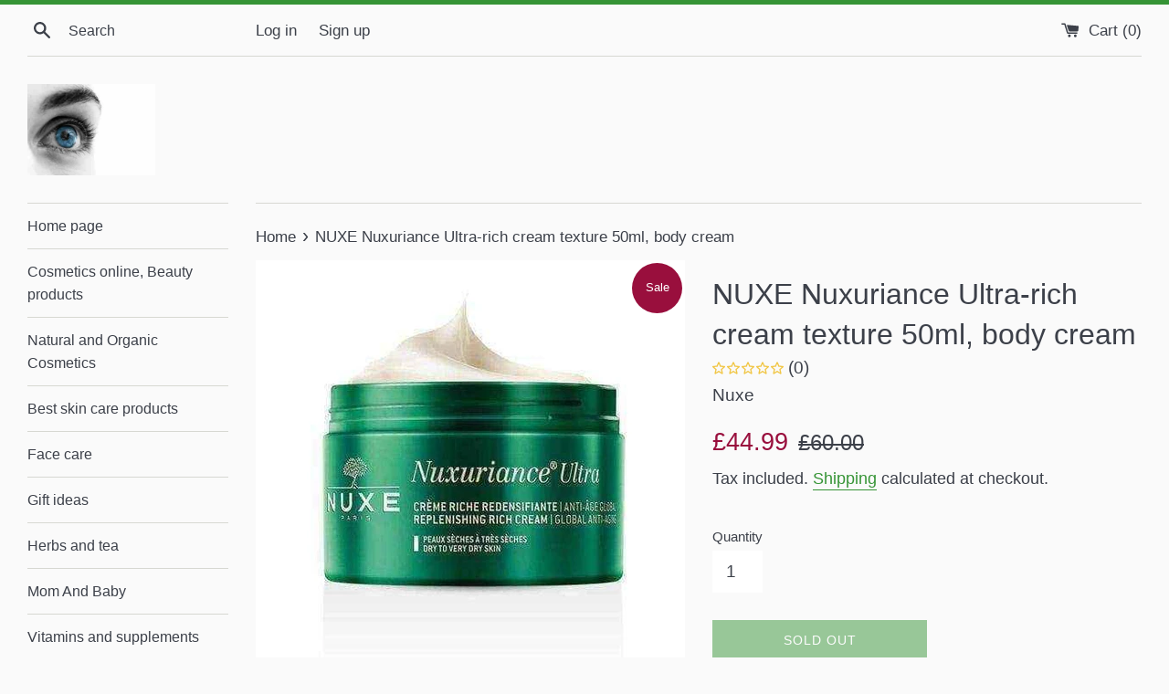

--- FILE ---
content_type: text/javascript
request_url: https://eliveragroup.com/cdn/shop/t/79/assets/application.js?v=46986363327581870441732077004
body_size: 9034
content:
let urlToPreload,mouseoverTimer,lastTouchTimestamp;!function(e,t,r){function i(e,t){return typeof e===t}function n(){return"function"!=typeof t.createElement?t.createElement(arguments[0]):b?t.createElementNS.call(t,"http://www.w3.org/2000/svg",arguments[0]):t.createElement.apply(t,arguments)}function a(e,t){return!!~(""+e).indexOf(t)}function s(e){return e.replace(/([a-z])-([a-z])/g,function(e,t,r){return t+r.toUpperCase()}).replace(/^-/,"")}function o(e,r,i,a){var s,o,l,c,u="modernizr",d=n("div"),f=function(){var e=t.body;return e||((e=n(b?"svg":"body")).fake=!0),e}();if(parseInt(i,10))for(;i--;)(l=n("div")).id=a?a[i]:u+(i+1),d.appendChild(l);return(s=n("style")).type="text/css",s.id="s"+u,(f.fake?f:d).appendChild(s),f.appendChild(d),s.styleSheet?s.styleSheet.cssText=e:s.appendChild(t.createTextNode(e)),d.id=u,f.fake&&(f.style.background="",f.style.overflow="hidden",c=z.style.overflow,z.style.overflow="hidden",z.appendChild(f)),o=r(d,e),f.fake?(f.parentNode.removeChild(f),z.style.overflow=c,z.offsetHeight):d.parentNode.removeChild(d),!!o}function l(e,t){return function(){return e.apply(t,arguments)}}function c(e){return e.replace(/([A-Z])/g,function(e,t){return"-"+t.toLowerCase()}).replace(/^ms-/,"-ms-")}function u(t,i){var n=t.length;if("CSS"in e&&"supports"in e.CSS){for(;n--;)if(e.CSS.supports(c(t[n]),i))return!0;return!1}if("CSSSupportsRule"in e){for(var a=[];n--;)a.push("("+c(t[n])+":"+i+")");return o("@supports ("+(a=a.join(" or "))+") { #modernizr { position: absolute; } }",function(e){return"absolute"==getComputedStyle(e,null).position})}return r}function d(e,t,o,l){function c(){f&&(delete T.style,delete T.modElem)}if(l=!i(l,"undefined")&&l,!i(o,"undefined")){var d=u(e,o);if(!i(d,"undefined"))return d}for(var f,p,m,g,v,y=["modernizr","tspan"];!T.style;)f=!0,T.modElem=n(y.shift()),T.style=T.modElem.style;for(m=e.length,p=0;m>p;p++)if(g=e[p],v=T.style[g],a(g,"-")&&(g=s(g)),T.style[g]!==r){if(l||i(o,"undefined"))return c(),"pfx"!=t||g;try{T.style[g]=o}catch(e){}if(T.style[g]!=v)return c(),"pfx"!=t||g}return c(),!1}function f(e,t,r,n,a){var s=e.charAt(0).toUpperCase()+e.slice(1),o=(e+" "+_.join(s+" ")+s).split(" ");return i(t,"string")||i(t,"undefined")?d(o,t,n,a):function(e,t,r){var n;for(var a in e)if(e[a]in t)return!1===r?e[a]:i(n=t[e[a]],"function")?l(n,r||t):n;return!1}(o=(e+" "+C.join(s+" ")+s).split(" "),t,r)}function p(e,t,i){return f(e,r,r,t,i)}var m=[],g=[],v={_version:"3.3.1",_config:{classPrefix:"supports-",enableClasses:!0,enableJSClass:!0,usePrefixes:!0},_q:[],on:function(e,t){var r=this;setTimeout(function(){t(r[e])},0)},addTest:function(e,t,r){g.push({name:e,fn:t,options:r})},addAsyncTest:function(e){g.push({name:null,fn:e})}},y=function(){};y.prototype=v,(y=new y).addTest("svg",!!t.createElementNS&&!!t.createElementNS("http://www.w3.org/2000/svg","svg").createSVGRect);var h=v._config.usePrefixes?" -webkit- -moz- -o- -ms- ".split(" "):["",""];v._prefixes=h;var z=t.documentElement,b="svg"===z.nodeName.toLowerCase(),A="Moz O ms Webkit",C=v._config.usePrefixes?A.toLowerCase().split(" "):[];v._domPrefixes=C;var w="CSS"in e&&"supports"in e.CSS,E="supportsCSS"in e;y.addTest("supports",w||E),y.addTest("placeholder","placeholder"in n("input")&&"placeholder"in n("textarea"));var _=v._config.usePrefixes?A.split(" "):[];v._cssomPrefixes=_;var S=v.testStyles=o;y.addTest("touchevents",function(){var r;if("ontouchstart"in e||e.DocumentTouch&&t instanceof DocumentTouch)r=!0;else{var i=["@media (",h.join("touch-enabled),("),"heartz",")","{#modernizr{top:9px;position:absolute}}"].join("");S(i,function(e){r=9===e.offsetTop})}return r});var P={elem:n("modernizr")};y._q.push(function(){delete P.elem});var T={style:P.elem.style};y._q.unshift(function(){delete T.style}),v.testProp=function(e,t,i){return d([e],r,t,i)},v.testAllProps=f,v.testAllProps=p,y.addTest("csstransforms",function(){return-1===navigator.userAgent.indexOf("Android 2.")&&p("transform","scale(1)",!0)}),y.addTest("csstransforms3d",function(){var e,t=!!p("perspective","1px",!0),r=y._config.usePrefixes;t&&(!r||"webkitPerspective"in z.style)&&(y.supports?e="@supports (perspective: 1px)":(e="@media (transform-3d)",r&&(e+=",(-webkit-transform-3d)")),S("#modernizr{width:0;height:0}"+(e+="{#modernizr{width:7px;height:18px;margin:0;padding:0;border:0}}"),function(e){t=7===e.offsetWidth&&18===e.offsetHeight}));return t}),function(){var e,t,r,n,a,s;for(var o in g)if(g.hasOwnProperty(o)){if(e=[],(t=g[o]).name&&(e.push(t.name.toLowerCase()),t.options&&t.options.aliases&&t.options.aliases.length))for(r=0;r<t.options.aliases.length;r++)e.push(t.options.aliases[r].toLowerCase());for(n=i(t.fn,"function")?t.fn():t.fn,a=0;a<e.length;a++)1===(s=e[a].split(".")).length?y[s[0]]=n:(!y[s[0]]||y[s[0]]instanceof Boolean||(y[s[0]]=new Boolean(y[s[0]])),y[s[0]][s[1]]=n),m.push((n?"":"no-")+s.join("-"))}}(),function(e){var t=z.className,r=y._config.classPrefix||"";if(b&&(t=t.baseVal),y._config.enableJSClass){var i=new RegExp("(^|\\s)"+r+"no-js(\\s|$)");t=t.replace(i,"$1"+r+"js$2")}y._config.enableClasses&&(t+=" "+r+e.join(" "+r),b?z.className.baseVal=t:z.className=t)}(m),delete v.addTest,delete v.addAsyncTest;for(var L=0;L<y._q.length;L++)y._q[L]();e.Modernizr=y}(window,document),function(e,t){var r=function(e,t){"use strict";if(t.getElementsByClassName){var r,i,n=t.documentElement,a=e.Date,s=e.HTMLPictureElement,o="addEventListener",l="getAttribute",c=e[o],u=e.setTimeout,d=e.requestAnimationFrame||u,f=e.requestIdleCallback,p=/^picture$/i,m=["load","error","lazyincluded","_lazyloaded"],g={},v=Array.prototype.forEach,y=function(e,t){return g[t]||(g[t]=new RegExp("(\\s|^)"+t+"(\\s|$)")),g[t].test(e[l]("class")||"")&&g[t]},h=function(e,t){y(e,t)||e.setAttribute("class",(e[l]("class")||"").trim()+" "+t)},z=function(e,t){var r;(r=y(e,t))&&e.setAttribute("class",(e[l]("class")||"").replace(r," "))},b=function(e,t,r){var i=r?o:"removeEventListener";r&&b(e,t),m.forEach(function(r){e[i](r,t)})},A=function(e,i,n,a,s){var o=t.createEvent("Event");return n||(n={}),n.instance=r,o.initEvent(i,!a,!s),o.detail=n,e.dispatchEvent(o),o},C=function(t,r){var n;!s&&(n=e.picturefill||i.pf)?(r&&r.src&&!t[l]("srcset")&&t.setAttribute("srcset",r.src),n({reevaluate:!0,elements:[t]})):r&&r.src&&(t.src=r.src)},w=function(e,t){return(getComputedStyle(e,null)||{})[t]},E=function(e,t,r){for(r=r||e.offsetWidth;r<i.minSize&&t&&!e._lazysizesWidth;)r=t.offsetWidth,t=t.parentNode;return r},_=function(){var e,r,i=[],n=[],a=i,s=function(){var t=a;for(a=i.length?n:i,e=!0,r=!1;t.length;)t.shift()();e=!1},o=function(i,n){e&&!n?i.apply(this,arguments):(a.push(i),r||(r=!0,(t.hidden?u:d)(s)))};return o._lsFlush=s,o}(),S=function(e,t){return t?function(){_(e)}:function(){var t=this,r=arguments;_(function(){e.apply(t,r)})}},P=function(e){var t,r=0,n=i.throttleDelay,s=i.ricTimeout,o=function(){t=!1,r=a.now(),e()},l=f&&s>49?function(){f(o,{timeout:s}),s!==i.ricTimeout&&(s=i.ricTimeout)}:S(function(){u(o)},!0);return function(e){var i;(e=!0===e)&&(s=33),t||(t=!0,(i=n-(a.now()-r))<0&&(i=0),e||i<9?l():u(l,i))}},T=function(e){var t,r,i=function(){t=null,e()},n=function(){var e=a.now()-r;e<99?u(n,99-e):(f||i)(i)};return function(){r=a.now(),t||(t=u(n,99))}};!function(){var t,r={lazyClass:"lazyload",loadedClass:"lazyloaded",loadingClass:"lazyloading",preloadClass:"lazypreload",errorClass:"lazyerror",autosizesClass:"lazyautosizes",srcAttr:"data-src",srcsetAttr:"data-srcset",sizesAttr:"data-sizes",minSize:40,customMedia:{},init:!0,expFactor:1.5,hFac:.8,loadMode:2,loadHidden:!0,ricTimeout:0,throttleDelay:125};for(t in i=e.lazySizesConfig||e.lazysizesConfig||{},r)t in i||(i[t]=r[t]);e.lazySizesConfig=i,u(function(){i.init&&x()})}();var L=function(){var s,d,f,m,g,E,L,x,M,F,k,j,R=/^img$/i,W=/^iframe$/i,O="onscroll"in e&&!/(gle|ing)bot/.test(navigator.userAgent),B=0,$=0,I=-1,U=function(e){$--,(!e||$<0||!e.target)&&($=0)},H=function(e){return null==j&&(j="hidden"==w(t.body,"visibility")),j||"hidden"!=w(e.parentNode,"visibility")&&"hidden"!=w(e,"visibility")},q=function(e,r){var i,a=e,s=H(e);for(x-=r,k+=r,M-=r,F+=r;s&&(a=a.offsetParent)&&a!=t.body&&a!=n;)(s=(w(a,"opacity")||1)>0)&&"visible"!=w(a,"overflow")&&(i=a.getBoundingClientRect(),s=F>i.left&&M<i.right&&k>i.top-1&&x<i.bottom+1);return s},D=function(){var e,a,o,c,u,f,p,g,v,y,h,z,b=r.elements;if((m=i.loadMode)&&$<8&&(e=b.length)){for(a=0,I++;a<e;a++)if(b[a]&&!b[a]._lazyRace)if(!O||r.prematureUnveil&&r.prematureUnveil(b[a]))Z(b[a]);else if((g=b[a][l]("data-expand"))&&(f=1*g)||(f=B),y||(y=!i.expand||i.expand<1?n.clientHeight>500&&n.clientWidth>500?500:370:i.expand,r._defEx=y,h=y*i.expFactor,z=i.hFac,j=null,B<h&&$<1&&I>2&&m>2&&!t.hidden?(B=h,I=0):B=m>1&&I>1&&$<6?y:0),v!==f&&(E=innerWidth+f*z,L=innerHeight+f,p=-1*f,v=f),o=b[a].getBoundingClientRect(),(k=o.bottom)>=p&&(x=o.top)<=L&&(F=o.right)>=p*z&&(M=o.left)<=E&&(k||F||M||x)&&(i.loadHidden||H(b[a]))&&(d&&$<3&&!g&&(m<3||I<4)||q(b[a],f))){if(Z(b[a]),u=!0,$>9)break}else!u&&d&&!c&&$<4&&I<4&&m>2&&(s[0]||i.preloadAfterLoad)&&(s[0]||!g&&(k||F||M||x||"auto"!=b[a][l](i.sizesAttr)))&&(c=s[0]||b[a]);c&&!u&&Z(c)}},Q=P(D),V=function(e){var t=e.target;t._lazyCache?delete t._lazyCache:(U(e),h(t,i.loadedClass),z(t,i.loadingClass),b(t,X),A(t,"lazyloaded"))},J=S(V),X=function(e){J({target:e.target})},G=function(e){var t,r=e[l](i.srcsetAttr);(t=i.customMedia[e[l]("data-media")||e[l]("media")])&&e.setAttribute("media",t),r&&e.setAttribute("srcset",r)},K=S(function(e,t,r,n,a){var s,o,c,d,m,g;(m=A(e,"lazybeforeunveil",t)).defaultPrevented||(n&&(r?h(e,i.autosizesClass):e.setAttribute("sizes",n)),o=e[l](i.srcsetAttr),s=e[l](i.srcAttr),a&&(c=e.parentNode,d=c&&p.test(c.nodeName||"")),g=t.firesLoad||"src"in e&&(o||s||d),m={target:e},h(e,i.loadingClass),g&&(clearTimeout(f),f=u(U,2500),b(e,X,!0)),d&&v.call(c.getElementsByTagName("source"),G),o?e.setAttribute("srcset",o):s&&!d&&(W.test(e.nodeName)?function(e,t){try{e.contentWindow.location.replace(t)}catch(r){e.src=t}}(e,s):e.src=s),a&&(o||d)&&C(e,{src:s})),e._lazyRace&&delete e._lazyRace,z(e,i.lazyClass),_(function(){var t=e.complete&&e.naturalWidth>1;g&&!t||(t&&h(e,"ls-is-cached"),V(m),e._lazyCache=!0,u(function(){"_lazyCache"in e&&delete e._lazyCache},9)),"lazy"==e.loading&&$--},!0)}),Z=function(e){if(!e._lazyRace){var t,r=R.test(e.nodeName),n=r&&(e[l](i.sizesAttr)||e[l]("sizes")),a="auto"==n;(!a&&d||!r||!e[l]("src")&&!e.srcset||e.complete||y(e,i.errorClass)||!y(e,i.lazyClass))&&(t=A(e,"lazyunveilread").detail,a&&N.updateElem(e,!0,e.offsetWidth),e._lazyRace=!0,$++,K(e,t,a,n,r))}},Y=T(function(){i.loadMode=3,Q()}),ee=function(){3==i.loadMode&&(i.loadMode=2),Y()},te=function(){if(!d){if(a.now()-g<999)return void u(te,999);d=!0,i.loadMode=3,Q(),c("scroll",ee,!0)}};return{_:function(){g=a.now(),r.elements=t.getElementsByClassName(i.lazyClass),s=t.getElementsByClassName(i.lazyClass+" "+i.preloadClass),c("scroll",Q,!0),c("resize",Q,!0),e.MutationObserver?new MutationObserver(Q).observe(n,{childList:!0,subtree:!0,attributes:!0}):(n[o]("DOMNodeInserted",Q,!0),n[o]("DOMAttrModified",Q,!0),setInterval(Q,999)),c("hashchange",Q,!0),["focus","mouseover","click","load","transitionend","animationend","webkitAnimationEnd"].forEach(function(e){t[o](e,Q,!0)}),/d$|^c/.test(t.readyState)?te():(c("load",te),t[o]("DOMContentLoaded",Q),u(te,2e4)),r.elements.length?(D(),_._lsFlush()):Q()},checkElems:Q,unveil:Z,_aLSL:ee}}(),N=function(){var e,r=S(function(e,t,r,i){var n,a,s;if(e._lazysizesWidth=i,i+="px",e.setAttribute("sizes",i),p.test(t.nodeName||""))for(n=t.getElementsByTagName("source"),a=0,s=n.length;a<s;a++)n[a].setAttribute("sizes",i);r.detail.dataAttr||C(e,r.detail)}),n=function(e,t,i){var n,a=e.parentNode;a&&(i=E(e,a,i),(n=A(e,"lazybeforesizes",{width:i,dataAttr:!!t})).defaultPrevented||(i=n.detail.width)&&i!==e._lazysizesWidth&&r(e,a,n,i))},a=T(function(){var t,r=e.length;if(r)for(t=0;t<r;t++)n(e[t])});return{_:function(){e=t.getElementsByClassName(i.autosizesClass),c("resize",a)},checkElems:a,updateElem:n}}(),x=function(){x.i||(x.i=!0,N._(),L._())};return r={cfg:i,autoSizer:N,loader:L,init:x,uP:C,aC:h,rC:z,hC:y,fire:A,gW:E,rAF:_}}}(e,e.document);e.lazySizes=r,"object"==typeof module&&module.exports&&(module.exports=r)}(window),function(e,t){var r=function(){t(e.lazySizes),e.removeEventListener("lazyunveilread",r,!0)};t=t.bind(null,e,e.document),"object"==typeof module&&module.exports?t(require("lazysizes")):e.lazySizes?r():e.addEventListener("lazyunveilread",r,!0)}(window,function(e,t,r){"use strict";function i(t,r){var i,n,a,s,o=e.getComputedStyle(t);for(i in n=t.parentNode,s={isPicture:!(!n||!d.test(n.nodeName||""))},a=function(e,r){var i=t.getAttribute("data-"+e);if(!i){var n=o.getPropertyValue("--ls-"+e);n&&(i=n.trim())}if(i){if("true"==i)i=!0;else if("false"==i)i=!1;else if(u.test(i))i=parseFloat(i);else if("function"==typeof l[e])i=l[e](t,i);else if(g.test(i))try{i=JSON.parse(i)}catch(e){}s[e]=i}else e in l&&"function"!=typeof l[e]?s[e]=l[e]:r&&"function"==typeof l[e]&&(s[e]=l[e](t,i))},l)a(i);return r.replace(m,function(e,t){t in s||a(t,!0)}),s}function n(e,r,i){var n=0,a=0,s=i;if(e){if("container"===r.ratio){for(n=s.scrollWidth,a=s.scrollHeight;!(n&&a||s===t);)n=(s=s.parentNode).scrollWidth,a=s.scrollHeight;n&&a&&(r.ratio=a/n)}(e=function(e,t){var r=[];return r.srcset=[],t.absUrl&&(y.setAttribute("href",e),e=y.href),e=((t.prefix||"")+e+(t.postfix||"")).replace(m,function(e,r){return c[typeof t[r]]?t[r]:e}),t.widths.forEach(function(i){var n=t.widthmap[i]||i,a=t.aspectratio||t.ratio,s=!t.aspectratio&&l.traditionalRatio,o={u:e.replace(f,n).replace(p,a?s?Math.round(i*a):Math.round(i/a):""),w:i};r.push(o),r.srcset.push(o.c=o.u+" "+i+"w")}),r}(e,r)).isPicture=r.isPicture,z&&"IMG"==i.nodeName.toUpperCase()?i.removeAttribute(o.srcsetAttr):i.setAttribute(o.srcsetAttr,e.srcset.join(", ")),Object.defineProperty(i,"_lazyrias",{value:e,writable:!0})}}function a(e,t){var n=i(e,t);return l.modifyOptions.call(e,{target:e,details:n,detail:n}),r.fire(e,"lazyriasmodifyoptions",n),n}function s(e){return e.getAttribute(e.getAttribute("data-srcattr")||l.srcAttr)||e.getAttribute(o.srcsetAttr)||e.getAttribute(o.srcAttr)||e.getAttribute("data-pfsrcset")||""}var o,l,c={string:1,number:1},u=/^\-*\+*\d+\.*\d*$/,d=/^picture$/i,f=/\s*\{\s*width\s*\}\s*/i,p=/\s*\{\s*height\s*\}\s*/i,m=/\s*\{\s*([a-z0-9]+)\s*\}\s*/gi,g=/^\[.*\]|\{.*\}$/,v=/^(?:auto|\d+(px)?)$/,y=t.createElement("a"),h=t.createElement("img"),z="srcset"in h&&!("sizes"in h),b=!!e.HTMLPictureElement&&!z;!function(){var t,i={prefix:"",postfix:"",srcAttr:"data-src",absUrl:!1,modifyOptions:function(){},widthmap:{},ratio:!1,traditionalRatio:!1,aspectratio:!1};for(t in(o=r&&r.cfg||e.lazySizesConfig)||(o={},e.lazySizesConfig=o),o.supportsType||(o.supportsType=function(e){return!e}),o.rias||(o.rias={}),"widths"in(l=o.rias)||(l.widths=[],function(e){for(var t,r=0;!t||t<3e3;)(r+=5)>30&&(r+=1),t=36*r,e.push(t)}(l.widths)),i)t in l||(l[t]=i[t])}(),addEventListener("lazybeforesizes",function(e){var t,i,c,u,d,p,m,g,y,h,z,C,w;if(e.detail.instance==r&&(t=e.target,e.detail.dataAttr&&!e.defaultPrevented&&!l.disabled&&(y=t.getAttribute(o.sizesAttr)||t.getAttribute("sizes"))&&v.test(y))){if(c=a(t,i=s(t)),z=f.test(c.prefix)||f.test(c.postfix),c.isPicture&&(u=t.parentNode))for(p=0,m=(d=u.getElementsByTagName("source")).length;p<m;p++)(z||f.test(g=s(d[p])))&&(n(g,c,d[p]),C=!0);z||f.test(i)?(n(i,c,t),C=!0):C&&((w=[]).srcset=[],w.isPicture=!0,Object.defineProperty(t,"_lazyrias",{value:w,writable:!0})),C&&(b?t.removeAttribute(o.srcAttr):"auto"!=y&&(h={width:parseInt(y,10)},A({target:t,detail:h})))}},!0);var A=function(){var i=function(e,t){return e.w-t.w},n=function(e,t){var i;return!e._lazyrias&&r.pWS&&(i=r.pWS(e.getAttribute(o.srcsetAttr||""))).length&&(Object.defineProperty(e,"_lazyrias",{value:i,writable:!0}),t&&e.parentNode&&(i.isPicture="PICTURE"==e.parentNode.nodeName.toUpperCase())),e._lazyrias},a=function(t){var i=e.devicePixelRatio||1,n=r.getX&&r.getX(t);return Math.min(n||i,2.4,i)},s=function(t,r){var s,o,l,c,u,d;if((u=t._lazyrias).isPicture&&e.matchMedia)for(o=0,l=(s=t.parentNode.getElementsByTagName("source")).length;o<l;o++)if(n(s[o])&&!s[o].getAttribute("type")&&(!(c=s[o].getAttribute("media"))||(matchMedia(c)||{}).matches)){u=s[o]._lazyrias;break}return(!u.w||u.w<r)&&(u.w=r,u.d=a(t),d=function(e){for(var t,r,i=e.length,n=e[i-1],a=0;a<i;a++)if((n=e[a]).d=n.w/e.w,n.d>=e.d){!n.cached&&(t=e[a-1])&&t.d>e.d-.13*Math.pow(e.d,2.2)&&(r=Math.pow(t.d-.6,1.6),t.cached&&(t.d+=.15*r),t.d+(n.d-e.d)*r>e.d&&(n=t));break}return n}(u.sort(i))),d},l=function(i){if(i.detail.instance==r){var a,c=i.target;if(!z&&(e.respimage||e.picturefill||lazySizesConfig.pf))return void t.removeEventListener("lazybeforesizes",l);("_lazyrias"in c||i.detail.dataAttr&&n(c,!0))&&(a=s(c,i.detail.width))&&a.u&&c._lazyrias.cur!=a.u&&(c._lazyrias.cur=a.u,a.cached=!0,r.rAF(function(){c.setAttribute(o.srcAttr,a.u),c.setAttribute("src",a.u)}))}};return b?l=function(){}:addEventListener("lazybeforesizes",l),l}()}),function(e,t){var r=function(){t(e.lazySizes),e.removeEventListener("lazyunveilread",r,!0)};t=t.bind(null,e,e.document),"object"==typeof module&&module.exports?t(require("lazysizes")):e.lazySizes?r():e.addEventListener("lazyunveilread",r,!0)}(window,function(e,t,r){"use strict";if(e.addEventListener){var i=/\s+/g,n=/\s*\|\s+|\s+\|\s*/g,a=/^(.+?)(?:\s+\[\s*(.+?)\s*\])(?:\s+\[\s*(.+?)\s*\])?$/,s=/^\s*\(*\s*type\s*:\s*(.+?)\s*\)*\s*$/,o=/\(|\)|'/,l={contain:1,cover:1},c=function(e,t){if(t){var r=t.match(s);r&&r[1]?e.setAttribute("type",r[1]):e.setAttribute("media",lazySizesConfig.customMedia[t]||t)}},u=function(e,r,s){var o=t.createElement("picture"),l=r.getAttribute(lazySizesConfig.sizesAttr),u=r.getAttribute("data-ratio"),d=r.getAttribute("data-optimumx");r._lazybgset&&r._lazybgset.parentNode==r&&r.removeChild(r._lazybgset),Object.defineProperty(s,"_lazybgset",{value:r,writable:!0}),Object.defineProperty(r,"_lazybgset",{value:o,writable:!0}),e=e.replace(i," ").split(n),o.style.display="none",s.className=lazySizesConfig.lazyClass,1!=e.length||l||(l="auto"),e.forEach(function(e){var r,i=t.createElement("source");l&&"auto"!=l&&i.setAttribute("sizes",l),(r=e.match(a))?(i.setAttribute(lazySizesConfig.srcsetAttr,r[1]),c(i,r[2]),c(i,r[3])):i.setAttribute(lazySizesConfig.srcsetAttr,e),o.appendChild(i)}),l&&(s.setAttribute(lazySizesConfig.sizesAttr,l),r.removeAttribute(lazySizesConfig.sizesAttr),r.removeAttribute("sizes")),d&&s.setAttribute("data-optimumx",d),u&&s.setAttribute("data-ratio",u),o.appendChild(s),r.appendChild(o)},d=function(e){if(e.target._lazybgset){var t=e.target,i=t._lazybgset,n=t.currentSrc||t.src;if(n){var a=r.fire(i,"bgsetproxy",{src:n,useSrc:o.test(n)?JSON.stringify(n):n});a.defaultPrevented||(i.style.backgroundImage="url("+a.detail.useSrc+")")}t._lazybgsetLoading&&(r.fire(i,"_lazyloaded",{},!1,!0),delete t._lazybgsetLoading)}};addEventListener("lazybeforeunveil",function(e){var i,n,a;!e.defaultPrevented&&(i=e.target.getAttribute("data-bgset"))&&(a=e.target,(n=t.createElement("img")).alt="",n._lazybgsetLoading=!0,e.detail.firesLoad=!0,u(i,a,n),setTimeout(function(){r.loader.unveil(n),r.rAF(function(){r.fire(n,"_lazyloaded",{},!0,!0),n.complete&&d({target:n})})}))}),t.addEventListener("load",d,!0),e.addEventListener("lazybeforesizes",function(e){if(e.detail.instance==r&&e.target._lazybgset&&e.detail.dataAttr){var t=function(e){var t;return t=(getComputedStyle(e)||{getPropertyValue:function(){}}).getPropertyValue("background-size"),!l[t]&&l[e.style.backgroundSize]&&(t=e.style.backgroundSize),t}(e.target._lazybgset);l[t]&&(e.target._lazysizesParentFit=t,r.rAF(function(){e.target.setAttribute("data-parent-fit",t),e.target._lazysizesParentFit&&delete e.target._lazysizesParentFit}))}},!0),t.documentElement.addEventListener("lazybeforesizes",function(e){!e.defaultPrevented&&e.target._lazybgset&&e.detail.instance==r&&(e.detail.width=function(e){var t=r.gW(e,e.parentNode);return(!e._lazysizesWidth||t>e._lazysizesWidth)&&(e._lazysizesWidth=t),e._lazysizesWidth}(e.target._lazybgset))})}}),function(e,t){var r=function(i){t(e.lazySizes,i),e.removeEventListener("lazyunveilread",r,!0)};t=t.bind(null,e,e.document),"object"==typeof module&&module.exports?t(require("lazysizes")):e.lazySizes?r():e.addEventListener("lazyunveilread",r,!0)}(window,function(e,t,r,i){"use strict";var n=t.createElement("a").style,a="objectFit"in n,s=/object-fit["']*\s*:\s*["']*(contain|cover)/,o=/object-position["']*\s*:\s*["']*(.+?)(?=($|,|'|"|;))/,l="[data-uri]",c=/\(|\)|'/,u={center:"center","50% 50%":"center"};if(!a||!(a&&"objectPosition"in n)){var d=function(e){if(e.detail.instance==r){var t=e.target,i=function(e){var t=(getComputedStyle(e,null)||{}).fontFamily||"",r=t.match(s)||"",i=r&&t.match(o)||"";return i&&(i=i[1]),{fit:r&&r[1]||"",position:u[i]||i||"center"}}(t);!i.fit||a&&"center"==i.position||function(e,t){var i,n,a=r.cfg,s=e.cloneNode(!1),o=s.style,u=function(){var t=e.currentSrc||e.src;t&&n!==t&&(n=t,o.backgroundImage="url("+(c.test(t)?JSON.stringify(t):t)+")",i||(i=!0,r.rC(s,a.loadingClass),r.aC(s,a.loadedClass)))},d=function(){r.rAF(u)};e._lazysizesParentFit=t.fit,e.addEventListener("lazyloaded",d,!0),e.addEventListener("load",d,!0),s.addEventListener("load",function(){var e=s.currentSrc||s.src;e&&e!=l&&(s.src=l,s.srcset="")}),r.rAF(function(){var i=e,n=e.parentNode;"PICTURE"==n.nodeName.toUpperCase()&&(i=n,n=n.parentNode),r.rC(s,a.loadedClass),r.rC(s,a.lazyClass),r.aC(s,a.loadingClass),r.aC(s,a.objectFitClass||"lazysizes-display-clone"),s.getAttribute(a.srcsetAttr)&&s.setAttribute(a.srcsetAttr,""),s.getAttribute(a.srcAttr)&&s.setAttribute(a.srcAttr,""),s.src=l,s.srcset="",o.backgroundRepeat="no-repeat",o.backgroundPosition=t.position,o.backgroundSize=t.fit,i.style.display="none",e.setAttribute("data-parent-fit",t.fit),e.setAttribute("data-parent-container","prev"),n.insertBefore(s,i),e._lazysizesParentFit&&delete e._lazysizesParentFit,e.complete&&u()})}(t,i)}};e.addEventListener("lazyunveilread",d,!0),i&&i.detail&&d(i)}}),function(e,t){var r=function(){t(e.lazySizes),e.removeEventListener("lazyunveilread",r,!0)};t=t.bind(null,e,e.document),"object"==typeof module&&module.exports?t(require("lazysizes")):e.lazySizes?r():e.addEventListener("lazyunveilread",r,!0)}(window,function(e,t,r){"use strict";if(e.addEventListener){var i=/\s+(\d+)(w|h)\s+(\d+)(w|h)/,n=/parent-fit["']*\s*:\s*["']*(contain|cover|width)/,a=/parent-container["']*\s*:\s*["']*(.+?)(?=(\s|$|,|'|"|;))/,s=/^picture$/i,o={getParent:function(t,r){var i=t,n=t.parentNode;return r&&"prev"!=r||!n||!s.test(n.nodeName||"")||(n=n.parentNode),"self"!=r&&(i="prev"==r?t.previousElementSibling:r&&(n.closest||e.jQuery)&&(n.closest?n.closest(r):jQuery(n).closest(r)[0])||n),i},getFit:function(e){var t,r,i=function(e){return getComputedStyle(e,null)||{}}(e),s=i.content||i.fontFamily,l={fit:e._lazysizesParentFit||e.getAttribute("data-parent-fit")};return!l.fit&&s&&(t=s.match(n))&&(l.fit=t[1]),l.fit?(!(r=e._lazysizesParentContainer||e.getAttribute("data-parent-container"))&&s&&(t=s.match(a))&&(r=t[1]),l.parent=o.getParent(e,r)):l.fit=i.objectFit,l},getImageRatio:function(t){var r,n,a,o,l,c,u,d=t.parentNode,f=d&&s.test(d.nodeName||"")?d.querySelectorAll("source, img"):[t];for(r=0;r<f.length;r++)if(n=(t=f[r]).getAttribute(lazySizesConfig.srcsetAttr)||t.getAttribute("srcset")||t.getAttribute("data-pfsrcset")||t.getAttribute("data-risrcset")||"",a=t._lsMedia||t.getAttribute("media"),a=lazySizesConfig.customMedia[t.getAttribute("data-media")||a]||a,n&&(!a||(e.matchMedia&&matchMedia(a)||{}).matches)){(o=parseFloat(t.getAttribute("data-aspectratio")))||((l=n.match(i))?"w"==l[2]?(c=l[1],u=l[3]):(c=l[3],u=l[1]):(c=t.getAttribute("width"),u=t.getAttribute("height")),o=c/u);break}return o},calculateSize:function(e,t){var r,i,n,a,s=this.getFit(e),o=s.fit,l=s.parent;return"width"==o||("contain"==o||"cover"==o)&&(n=this.getImageRatio(e))?(l?t=l.clientWidth:l=e,a=t,"width"==o?a=t:(i=l.clientHeight)>40&&(r=t/i)&&("cover"==o&&r<n||"contain"==o&&r>n)&&(a=t*(n/r)),a):t}};r.parentFit=o,t.addEventListener("lazybeforesizes",function(e){if(!e.defaultPrevented&&e.detail.instance==r){var t=e.target;e.detail.width=o.calculateSize(t,e.detail.width)}})}}),function(e,t){var r=function(){t(e.lazySizes),e.removeEventListener("lazyunveilread",r,!0)};t=t.bind(null,e,e.document),"object"==typeof module&&module.exports?t(require("lazysizes")):e.lazySizes?r():e.addEventListener("lazyunveilread",r,!0)}(window,function(e,t,r){"use strict";var i,n=r&&r.cfg,a=t.createElement("img"),s="sizes"in a&&"srcset"in a,o=/\s+\d+h/g,l=function(){var e=/\s+(\d+)(w|h)\s+(\d+)(w|h)/,i=Array.prototype.forEach;return function(){var n=t.createElement("img"),a=function(t){var r,i,n=t.getAttribute(lazySizesConfig.srcsetAttr);n&&(i=n.match(e))&&((r="w"==i[2]?i[1]/i[3]:i[3]/i[1])&&t.setAttribute("data-aspectratio",r),t.setAttribute(lazySizesConfig.srcsetAttr,n.replace(o,"")))},s=function(e){if(e.detail.instance==r){var t=e.target.parentNode;t&&"PICTURE"==t.nodeName&&i.call(t.getElementsByTagName("source"),a),a(e.target)}},l=function(){n.currentSrc&&t.removeEventListener("lazybeforeunveil",s)};t.addEventListener("lazybeforeunveil",s),n.onload=l,n.onerror=l,n.srcset="data:,a 1w 1h",n.complete&&l()}}();n.supportsType||(n.supportsType=function(e){return!e}),e.HTMLPictureElement&&s?!r.hasHDescriptorFix&&t.msElementsFromPoint&&(r.hasHDescriptorFix=!0,l()):e.picturefill||n.pf||(n.pf=function(t){var r,n;if(!e.picturefill)for(r=0,n=t.elements.length;r<n;r++)i(t.elements[r])},i=function(){var a=function(e,t){return e.w-t.w},l=/^\s*\d+\.*\d*px\s*$/,c=function(){var e,t=/(([^,\s].[^\s]+)\s+(\d+)w)/g,r=/\s/,i=function(t,r,i,n){e.push({c:r,u:i,w:1*n})};return function(n){return e=[],(n=n.trim()).replace(o,"").replace(t,i),e.length||!n||r.test(n)||e.push({c:n,u:n,w:99}),e}}(),u=function(){var e,r,n;u.init||(u.init=!0,addEventListener("resize",(r=t.getElementsByClassName("lazymatchmedia"),n=function(){var e,t;for(e=0,t=r.length;e<t;e++)i(r[e])},function(){clearTimeout(e),e=setTimeout(n,66)})))},d=function(t,i){var a,s=t.getAttribute("srcset")||t.getAttribute(n.srcsetAttr);!s&&i&&(s=t._lazypolyfill?t._lazypolyfill._set:t.getAttribute(n.srcAttr)||t.getAttribute("src")),t._lazypolyfill&&t._lazypolyfill._set==s||(a=c(s||""),i&&t.parentNode&&(a.isPicture="PICTURE"==t.parentNode.nodeName.toUpperCase(),a.isPicture&&e.matchMedia&&(r.aC(t,"lazymatchmedia"),u())),a._set=s,Object.defineProperty(t,"_lazypolyfill",{value:a,writable:!0}))},f=function(t){var i=e.devicePixelRatio||1,n=r.getX&&r.getX(t);return Math.min(n||i,2.5,i)},p=function(t){return e.matchMedia?(p=function(e){return!e||(matchMedia(e)||{}).matches})(t):!t},m=function(e){var t,i,s,o,c,u,m;if(d(o=e,!0),(c=o._lazypolyfill).isPicture)for(i=0,s=(t=e.parentNode.getElementsByTagName("source")).length;i<s;i++)if(n.supportsType(t[i].getAttribute("type"),e)&&p(t[i].getAttribute("media"))){o=t[i],d(o),c=o._lazypolyfill;break}return c.length>1?(m=o.getAttribute("sizes")||"",m=l.test(m)&&parseInt(m,10)||r.gW(e,e.parentNode),c.d=f(e),!c.src||!c.w||c.w<m?(c.w=m,u=function(e){for(var t,r,i=e.length,n=e[i-1],a=0;a<i;a++)if((n=e[a]).d=n.w/e.w,n.d>=e.d){!n.cached&&(t=e[a-1])&&t.d>e.d-.13*Math.pow(e.d,2.2)&&(r=Math.pow(t.d-.6,1.6),t.cached&&(t.d+=.15*r),t.d+(n.d-e.d)*r>e.d&&(n=t));break}return n}(c.sort(a)),c.src=u):u=c.src):u=c[0],u},g=function(e){if(!s||!e.parentNode||"PICTURE"==e.parentNode.nodeName.toUpperCase()){var t=m(e);t&&t.u&&e._lazypolyfill.cur!=t.u&&(e._lazypolyfill.cur=t.u,t.cached=!0,e.setAttribute(n.srcAttr,t.u),e.setAttribute("src",t.u))}};return g.parse=c,g}(),n.loadedClass&&n.loadingClass&&function(){var e=[];['img[sizes$="px"][srcset].',"picture > img:not([srcset])."].forEach(function(t){e.push(t+n.loadedClass),e.push(t+n.loadingClass)}),n.pf({elements:t.querySelectorAll(e.join(", "))})}())});const prefetcher=document.createElement("link"),isSupported=prefetcher.relList&&prefetcher.relList.supports&&prefetcher.relList.supports("prefetch"),isDataSaverEnabled=navigator.connection&&navigator.connection.saveData,allowQueryString="instantAllowQueryString"in document.body.dataset,allowExternalLinks="instantAllowExternalLinks"in document.body.dataset;if(isSupported&&!isDataSaverEnabled){prefetcher.rel="prefetch",document.head.appendChild(prefetcher);const e={capture:!0,passive:!0};document.addEventListener("touchstart",touchstartListener,e),document.addEventListener("mouseover",mouseoverListener,e)}function touchstartListener(e){lastTouchTimestamp=performance.now();const t=e.target.closest("a");isPreloadable(t)&&(t.addEventListener("touchcancel",touchendAndTouchcancelListener,{passive:!0}),t.addEventListener("touchend",touchendAndTouchcancelListener,{passive:!0}),urlToPreload=t.href,preload(t.href))}function touchendAndTouchcancelListener(){urlToPreload=void 0,stopPreloading()}function mouseoverListener(e){if(performance.now()-lastTouchTimestamp<1100)return;const t=e.target.closest("a");isPreloadable(t)&&(t.addEventListener("mouseout",mouseoutListener,{passive:!0}),urlToPreload=t.href,mouseoverTimer=setTimeout(()=>{preload(t.href),mouseoverTimer=void 0},65))}function mouseoutListener(e){e.relatedTarget&&e.target.closest("a")==e.relatedTarget.closest("a")||(mouseoverTimer?(clearTimeout(mouseoverTimer),mouseoverTimer=void 0):(urlToPreload=void 0,stopPreloading()))}function isPreloadable(e){if(!e||!e.href)return;if(urlToPreload==e.href)return;const t=new URL(e.href);return!(!(allowExternalLinks||t.origin==location.origin||"instant"in e.dataset)||!["http:","https:"].includes(t.protocol)||"http:"==t.protocol&&"https:"==location.protocol||!(allowQueryString||!t.search||"instant"in e.dataset)||t.hash&&t.pathname+t.search==location.pathname+location.search||"noInstant"in e.dataset)||void 0}function preload(e){prefetcher.href=e}function stopPreloading(){prefetcher.removeAttribute("href")}